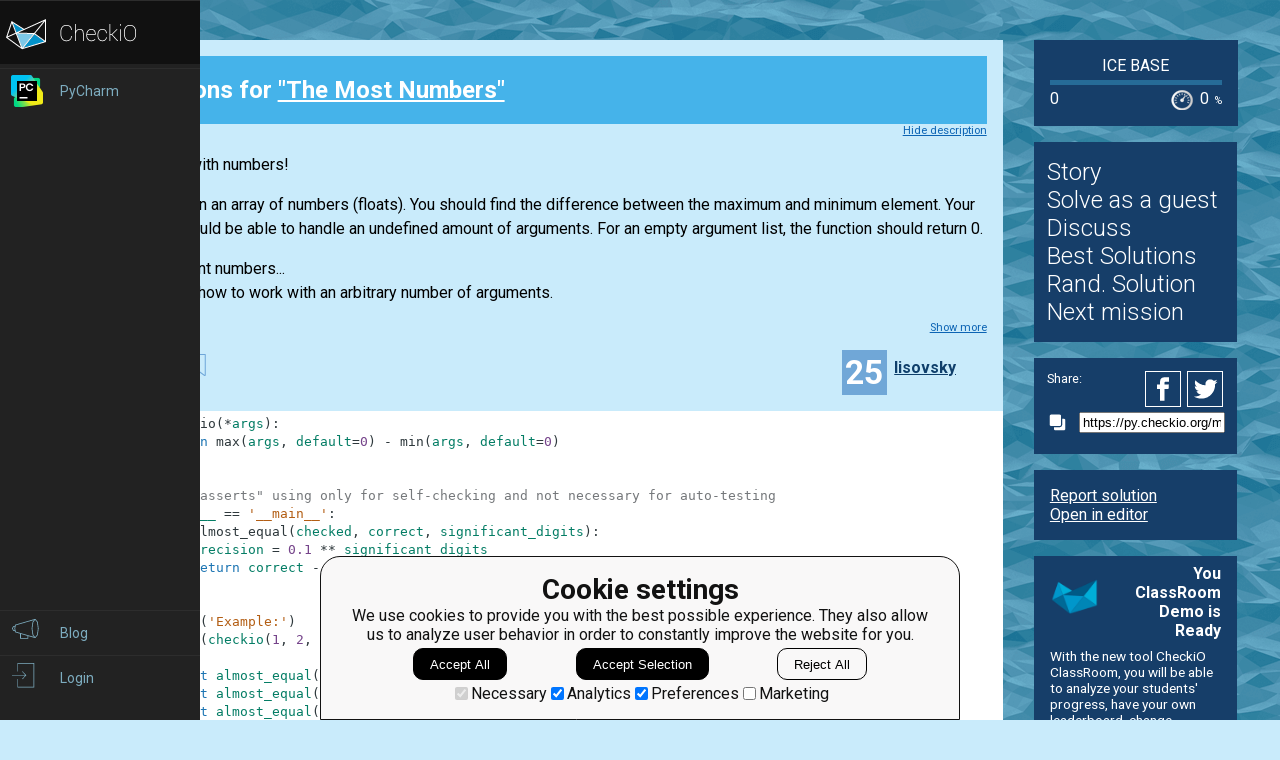

--- FILE ---
content_type: text/html; charset=utf-8
request_url: https://py.checkio.org/mission/most-numbers/publications/lisovsky/python-3/first/share/42fa9c53992eea1c68d0d411762794e6/
body_size: 6960
content:
<!DOCTYPE html>
<html lang="en">
<head>
    
    <meta charset="utf-8">
    <title>First clear solution for The Most Numbers by lisovsky - python coding challenges - Py.CheckiO</title>
    <meta itemprop="name" content="python coding challenges - Py.CheckiO" />
<meta name="description" content="200 unique coding puzzles, 300000 python solutions. Improve your coding skills by playing games." />
<meta itemprop="description" content="200 unique coding puzzles, 300000 python solutions. Improve your coding skills by playing games." />
<meta itemprop="image" content="https://d17mnqrx9pmt3e.cloudfront.net/cdn/files2/images/meta/twitter.png" />


<!-- Twitter Card data -->
<meta name="twitter:card" content="summary_large_image">
<meta name="twitter:site" content="@PlayCheckiO">
<meta name="twitter:title" content="python coding challenges - Py.CheckiO">
<meta name="twitter:description" content="200 unique coding puzzles, 300000 python solutions. Improve your coding skills by playing games.">
<meta name="twitter:creator" content="@PlayCheckiO">
<meta name="twitter:image" content="https://d17mnqrx9pmt3e.cloudfront.net/cdn/files2/images/meta/twitter.png">

<!-- Open Graph data -->
<meta property="og:title" content="python coding challenges - Py.CheckiO" />
<meta property="og:type" content="article" />
<meta property="og:image" content="https://d17mnqrx9pmt3e.cloudfront.net/cdn/files2/images/meta/facebook.png" />
<meta property="og:description" content="200 unique coding puzzles, 300000 python solutions. Improve your coding skills by playing games." /> 
<meta property="og:site_name" content="Py.CheckiO - games for coders" />

    <meta name="viewport" content="width=device-width, initial-scale=1.0">

    


<link rel="icon" type="image/png" href="https://d17mnqrx9pmt3e.cloudfront.net/cdn/files2/images/favicons/32w/py.png" sizes="32x32">



<link rel="apple-touch-icon" href="https://d17mnqrx9pmt3e.cloudfront.net/cdn/files2/images/favicons/180w/py.png">



<link rel="icon" type="image/png" href="https://d17mnqrx9pmt3e.cloudfront.net/cdn/files2/images/favicons/192w/py.png" sizes="192x192">



    <link rel="stylesheet" href="https://d17mnqrx9pmt3e.cloudfront.net/mcss/base.css" media="screen" title="no title" charset="utf-8">
    <link href='https://fonts.googleapis.com/css?family=Roboto:400,500,300,700' rel='stylesheet' type='text/css'>

    <script>(function(w,d,s,l,i){w[l]=w[l]||[];w[l].push({'gtm.start':new Date().getTime(),event:'gtm.js'});var f=d.getElementsByTagName(s)[0],j=d.createElement(s),dl=l!='dataLayer'?'&l='+l:'';j.async=true;j.src='https://www.googletagmanager.com/gtm.js?id='+i+dl;f.parentNode.insertBefore(j,f);})(window,document,'script','dataLayer','GTM-PQTZQVLJ');</script>

<script>
    var GA_USERID = '0';
    var GA_USERLEVEL = 0;
    var GA_USERTAGS = '';
    var GA_USERDIFFICULTY = 'none';

    window.dataLayer = window.dataLayer || [];
</script>
    


    <script>
        window.sentryOnLoad = function () {
            Sentry.init({
                environment: "production-py"
            });
        };
    </script>
    <script src="https://js.sentry-cdn.com/5bab08250cd7c71b9d976893ee916021.min.js" crossorigin="anonymous"></script>


    
<script type="text/javascript">
    const SITE = {
        config: {},
        apiURLs: {
            'setSiteConfig': '/profile/set-site-config/',
        }
    };
</script>
    <script type="text/javascript">
    const STORAGE_THEME = 'theme';
    const THEME_DARK = 'theme-dark';
    const THEME_DEFAULT = 'theme-default';

    let documentElement = document.documentElement;

    function setTheme(themeName) {
        let currentTheme;
        if (themeName == THEME_DARK) {
            currentTheme = THEME_DEFAULT;
        } else {
            currentTheme = THEME_DARK;
        }

        localStorage.setItem(STORAGE_THEME, themeName);
        documentElement.classList.add(themeName);
        documentElement.classList.remove(currentTheme);
    }

    (function () {
        if (SITE.config.theme != null) {
            setTheme(SITE.config.theme);
        }
        else if (localStorage.getItem(STORAGE_THEME) === THEME_DARK) {
            setTheme(THEME_DARK);
        }
        else if (window.matchMedia && window.matchMedia('(prefers-color-scheme: dark)').matches) {
            setTheme(THEME_DARK);
        } else {
            setTheme(THEME_DEFAULT);
        }
    })();
</script>
    
    <script type="module" src="https://d17mnqrx9pmt3e.cloudfront.net/scripts/navbar.js" crossorigin="anonymous"></script>
    <script type="module" src="https://d17mnqrx9pmt3e.cloudfront.net/scripts/gtag.js" crossorigin="anonymous"></script>

    <script type="text/javascript" src="https://d17mnqrx9pmt3e.cloudfront.net/cdn/files2/lib/requirejs/require.js" crossorigin="anonymous"></script>

    <script>
        define('data/urls', {
	forum: {
		add: '/forum/add/',
		list: '/forum/',
	},
	profile: {
		login: '/login/checkio/'
	}
});

        // 

define('data/request', {
	interpreter: {
		id: null,
		slug: ''
	},
	site: {"advertising": [{"url": "/redirect/ad/jetbrains/left/?url=https%3A//www.jetbrains.com/pycharm/promo/%3Futm_source%3Dcheckio%26utm_medium%3Dcpc%26utm_campaign%3Dpycharm", "imageUrl": "https://d17mnqrx9pmt3e.cloudfront.net/media/sementadverti/PyCharm_icon.png", "name": "PyCharm"}], "analytics": "UA-1909926-5", "analyticsV2": "G-EYV4ZB11W6", "slug": "python", "domain": "py.checkio.org", "landingTitle": "Python programming for beginners", "metaTitle": "python coding challenges - Py.CheckiO", "metaDescription": "200 unique coding puzzles, 300000 python solutions. Improve your coding skills by playing games.", "prefix": "py", "identifier": "Py"},
	user: {"isAuthenticated": false, "idGa": "0"}

});

        define('data/interpreters', {
	interpreters: [{"id": 1, "slug": "python-27", "title": "Python 2.7", "logo": {"icon": "https://d17mnqrx9pmt3e.cloudfront.net/media/interpreters/icon/python2.png", "small": "https://d17mnqrx9pmt3e.cloudfront.net/media/interpreters/small/python2.png", "middle": "https://d17mnqrx9pmt3e.cloudfront.net/media/interpreters/middle/python2.png", "full": "https://d17mnqrx9pmt3e.cloudfront.net/media/interpreters/python2.png"}}, {"id": 2, "slug": "python-3", "title": "Python 3.8.0b3", "logo": {"icon": "https://d17mnqrx9pmt3e.cloudfront.net/media/interpreters/icon/python3.png", "small": "https://d17mnqrx9pmt3e.cloudfront.net/media/interpreters/small/python3.png", "middle": "https://d17mnqrx9pmt3e.cloudfront.net/media/interpreters/middle/python3.png", "full": "https://d17mnqrx9pmt3e.cloudfront.net/media/interpreters/python3.png"}}],
	currentInterpreter: {"slug": "python-3", "id": 2}
});

        function follow_user (username) {
            var request = new XMLHttpRequest();
            request.open('GET', '/community/quick-follow/' + username + '/');
            request.send();
            var elements = document.getElementsByClassName("btn__follow__" + username);
            while (elements.length > 0) {
                elements[0].remove();
            }
        }

    </script>
    
	<script>
		// 
define('data/task', {"code": "def checkio(*args):\n    return 0\n\n#These \"asserts\" using only for self-checking and not necessary for auto-testing\nif __name__ == '__main__':\n    def almost_equal(checked, correct, significant_digits):\n        precision = 0.1 ** significant_digits\n        return correct - precision < checked < correct + precision\n        \n    print('Example:')\n    print(checkio(1, 2, 3))\n    \n    assert almost_equal(checkio(1, 2, 3), 2, 3), \"3-1=2\"\n    assert almost_equal(checkio(5, -5), 10, 3), \"5-(-5)=10\"\n    assert almost_equal(checkio(10.2, -2.2, 0, 1.1, 0.5), 12.4, 3), \"10.2-(-2.2)=12.4\"\n    assert almost_equal(checkio(), 0, 3), \"Empty\"\n    print(\"Coding complete? Click 'Check' to review your tests and earn cool rewards!\")\n", "description": "<div><img alt=\"ruler\" class=\"for_info_only half\" src=\"https://d17mnqrx9pmt3e.cloudfront.net/media/missions/media/a248184c62a140adb3befe110709ac5c/ruler.png\" style=\"float: left; \" title=\"ruler\">\n<p>\n Let's work with numbers!\n</p>\n<p>\n You are given an array of numbers (floats). You should find the difference between the maximum and minimum element.\n    Your function should be able to handle an undefined amount of arguments. For an empty argument list, the function\n    should\n    return 0.\n</p>\n<p>\n Floating-point numbers...<br>\n Think about how to work with\n    an arbitrary number of arguments.\n</p></div><div class=\"short_description\"><span class=\"short_description\">You should be an authorized user in order to see the full description and start solving this mission.</span></div>", "descriptionFull": "<img alt=\"ruler\" class=\"for_info_only half\" src=\"https://d17mnqrx9pmt3e.cloudfront.net/media/missions/media/a248184c62a140adb3befe110709ac5c/ruler.png\" style=\"float: left; \" title=\"ruler\"/>\n<p>\n Let's work with numbers!\n</p>\n<p>\n You are given an array of numbers (floats). You should find the difference between the maximum and minimum element.\n    Your function should be able to handle an undefined amount of arguments. For an empty argument list, the function\n    should\n    return 0.\n</p>\n<p>\n Floating-point numbers are represented in computer hardware as base 2 (binary) fractions.\n\n    So we should check the result with \u00b10.001 precision.\n <br/>\n Think about how to work with\n    an arbitrary number of arguments.\n</p>\n<p>\n <strong>\n  Input:\n </strong>\n An arbitrary number of arguments as numbers (int, float).\n</p>\n<p>\n <strong>\n  Output:\n </strong>\n The difference between maximum and minimum as a number (int, float).\n</p>\n<div class=\"for_info_only\">\n <p>\n  <strong>\n   Example:\n  </strong>\n </p>\n \n <pre class=\"brush: python\">\ncheckio(1, 2, 3) == 2\ncheckio(5, -5) == 10\ncheckio(10.2, -2.2, 0, 1.1, 0.5) == 12.4\ncheckio() == 0\n    </pre>\n \n</div>\n<p class=\"for_info_only\">\n <strong>\n  How it is used:\n </strong>\n Here you will learn about passing an undefined amount of arguments to functions.\n</p>\n<p>\n <strong>\n  Precondition:\n </strong>\n 0 \u2264 len(args) \u2264 20\n <br/>\n all(-100 &lt; x &lt; 100 for x in args)\n <br/>\n all(isinstance(x, (int, float)) for x in args)\n</p>\n<div class=\"facts for_info_only\">\n <p>\n  Your vote gains more value as you grow in level. Starting at level 5 you can upvote a publication twice and\n        starting at level 14, you can upvote something five times!\n </p>\n</div>\n", "descriptionPartial": "<div><img alt=\"ruler\" class=\"for_info_only half\" src=\"https://d17mnqrx9pmt3e.cloudfront.net/media/missions/media/a248184c62a140adb3befe110709ac5c/ruler.png\" style=\"float: left; \" title=\"ruler\">\n<p>\n Let's work with numbers!\n</p>\n<p>\n You are given an array of numbers (floats). You should find the difference between the maximum and minimum element.\n    Your function should be able to handle an undefined amount of arguments. For an empty argument list, the function\n    should\n    return 0.\n</p>\n<p>\n Floating-point numbers...<br>\n Think about how to work with\n    an arbitrary number of arguments.\n</p></div>", "id": 274, "isEditorsChoice": true, "isGroupOwnerAccess": false, "isPublicationModeRequired": false, "isPublicationRequired": false, "isPublishable": true, "isPublished": false, "isScoreGame": false, "isSolved": false, "isUnlockRequired": false, "language": "en", "owner": {"id": 1554, "followingUrl": "/community/quick-follow/bryukh/", "isLimitedMode": false, "isProuser": false, "isStaff": false, "level": 45, "username": "bryukh", "avatarUrl": "https://d2l28oe7yi95h7.cloudfront.net/media/avatars/small/cape.jpg", "url": "/user/bryukh/"}, "publicationModeMessage": "", "slug": "most-numbers", "stationName": "Ice Base", "title": "The Most Numbers"});


		define('data/urls/root', {
			page: '/mission/most-numbers/publications/'
		});
		define('data/config', {
			contentTypes: {
				publication: '283',
				randomReview: '292'
			}
		});
	</script>

    
	
<script type="text/javascript" src="https://d17mnqrx9pmt3e.cloudfront.net/jquery/jquery-2.2.4.min.js" crossorigin="anonymous"></script>

    <link rel="stylesheet" href="https://d17mnqrx9pmt3e.cloudfront.net/mcss/publications.css" media="screen" title="no title" charset="utf-8">
	<script type="text/javascript">
		var TIME_LEFT = 0;
		var IS_RANDOM_REVIEW_ONLY = false;
		console.log("publications/page.html v2");
	</script>
	<script type="text/javascript" src="https://d17mnqrx9pmt3e.cloudfront.net/js/pro_for_solutions.js" crossorigin="anonymous"></script>

    
</head>

<body>
    <script id="LTI_DATA" type="application/json">{"isAbsent": true, "isPresent": false}</script>
    
<noscript><iframe src="https://www.googletagmanager.com/ns.html?id=GTM-PQTZQVLJ" height="0" width="0" style="display:none;visibility:hidden"></iframe></noscript>
    <div class="auth-panel-container"></div>
    <nav class="nav-bar nav-bar--collapsed hidden js-navbar"></nav>
    <div class="ga-consent-popup js-gtag-consent-popup hidden"></div>
    <div class="js-popup-placeholder hidden"></div>
    
    

<div class="js-success-title hidden">Successful Operation!</div>
<div class="js-success-message hidden">Your data is up-to-date and ready for use!</div>
<div class="js-fail-title hidden">Failed Attempt!</div>
<div class="js-fail-message hidden">Something went wrong.</div>
<div class="js-required-message hidden">The field is required!</div>

<div class="quick-notifications js-notifications">

    <div class="notification hidden js-instant-notification">
        <div class="notification__wrapper">
            <div class="notification__icon notification__icon--fail hidden js-notification-icon"></div>
            <div class="notification__icon notification__icon--success hidden js-notification-icon"></div>
            <div class="notification__body">
                <div class="notification__title js-notification-title"></div>
                <div class="notification__text js-notification-text"></div>
            </div>
            <div class="notification__action notification__action--close hidden js-notification-close"></div>
        </div>
    </div>

</div>

    

    <div class="page__container ">
        <div id="main__container" class="page-container__column" role="main">
            
	<div class="big_window publications site-content">
		<div class="preloader">
			<span class="preloader__dot"></span>
			<span class="preloader__dot"></span>
			<span class="preloader__dot"></span>
			<span class="preloader__dot"></span>
			<span class="preloader__dot"></span>
		</div>
        
            <noscript>
                <div class="no_script">
                    <div class="no_script__explanation">
                        Enable Javascript in your browser and then refresh this page, for a much enhanced experience.
                    </div>
                    <div class="no_script__content">
                        <p><b>First</b> solution in <a href="/mission/most-numbers/publications/category/Clear/">Clear</a> category for <a href="/mission/most-numbers/">The Most Numbers</a> by <span style=" display: inline-block; position:relative;"><a href="/user/lisovsky/">lisovsky</a></span>
</p>
                        <pre class="brush: python">def checkio(*args):
    return max(args, default=0) - min(args, default=0)


# These "asserts" using only for self-checking and not necessary for auto-testing
if __name__ == '__main__':
    def almost_equal(checked, correct, significant_digits):
        precision = 0.1 ** significant_digits
        return correct - precision < checked < correct + precision


    print('Example:')
    print(checkio(1, 2, 3))

    assert almost_equal(checkio(1, 2, 3), 2, 3), "3-1=2"
    assert almost_equal(checkio(5, -5), 10, 3), "5-(-5)=10"
    assert almost_equal(checkio(10.2, -2.2, 0, 1.1, 0.5), 12.4, 3), "10.2-(-2.2)=12.4"
    assert almost_equal(checkio(), 0, 3), "Empty"
    print("Coding complete? Click 'Check' to review your tests and earn cool rewards!")
</pre>
                        <p style="text-align: center;">Jan. 8, 2023</p>

                        
                    </div>
                </div>
            </noscript>
        
	</div>

        </div> <!--end of main_container-->

        <div id="aside__container" class="page-container__column">
            

	<span class="aside__row aside__row__fix-width">
		<div class="station-widget__container">

    <div class="station-widget__name">
        
            <a href="/station/ice-base/" title="Ice Base">
                Ice Base
            </a>
        
    </div>

    

    <div class="station-widget__progress-wrapper">
        <div class="station-widget__progress" style="width: 0%"></div>
    </div>

    <div class="station-widget__stats">
        <span class="station-widget__score">
            
                0
            
        </span>

        <div class="station-widget__percentage-wrapper">
            
                0
                <span class="station-widget__percentage">%</span>
            
        </div>
    </div>

</div>
	</span>

	<span class="aside__row">
        


    <div class="mission__aside__menu">
        <ul>
            <li>
                <a href="/en/mission/most-numbers/" class="bn bn_info"
                   title="Mission's description and history">Story</a>
            </li>
            <li>
                
                    <li>
                        <a href="/profile/try/?next=/mission/most-numbers/solve/share/d52a7a08eed35bf390c78b501e69c152/" class="bn bn_solveit element-tipped"
                           data-tip-slug="solve-button" rel="nofollow" title="Opens editor to start solving this mission as a guest">Solve as a guest
                        </a>
                    </li>
                
            </li>
            <li>
                <a href="/forum/?q=tag%3Atask.most-numbers&from=right" class="bn bn_forum">
                   Discuss
                </a>
            </li>
            
                <li>
                    <a href="/mission/most-numbers/publications/" class="bn bn_task_top"
                       title="To see best solutions">Best Solutions
                    </a>
                </li>
                
                <li>
                    <a href="/mission/most-numbers/publications/review/"
                       class="bn bn_random" title="Review solutions for this mission">Rand. Solution
                    </a>
                </li>
            
            
            <li>
                <a href="/mission/most-numbers/next/?from=right_menu" title="Go to next recommended mission">Next mission</a>
            </li>
        </ul>
    </div>


	</span>

	<div class="publications-sidebar"></div>


            
                

<div class="aside__row aside__ad">
<img src="https://d17mnqrx9pmt3e.cloudfront.net/media/sementadverti/checkio_logo.png" style="max-width: 24%" />
<a target="_blank" class="aside__ad__tagline" href="/redirect/ad/classroom-demo/right/?url=https%3A//py.checkio.org/class/demo/" style="text-align:right"><b>You ClassRoom Demo is Ready</b></a>
<a target="_blank" class="aside__ad__details" href="/redirect/ad/classroom-demo/right/?url=https%3A//py.checkio.org/class/demo/">With the new tool CheckiO ClassRoom, you will be able to analyze your students' progress, have your own leaderboard, change missions order on the map, and so on. </a>
</div>

            
        </div>

        
            
<div class="page-container__column">
    <div class="footer">
        <div class="footer__row">
            <p><a href="/blog/">Blog</a></p>
            <p><a href="/forum/">Forum</a></p>
            <p><a href="/payments/become-awesome/">Price</a></p>
        </div>
        <div class="footer__row">
            <p><a href="https://checkio.org/teachers/" target="_blank">For Teachers</a></p>
            <p><a href="/activity/global/">Global Activity</a></p>
            
            <p>&nbsp;</p>
        </div>
        <div class="footer__row">
            <p><a href="/class/manager/">ClassRoom Manager</a></p>
            <p><a href="/profile/leaderboard/all/">Leaderboard</a></p>
            <p><a href="https://py.checkio.org/projects/open/checkio/join-checkio-team/" target="_blank">Jobs</a></p>
        </div>
        <div class="footer__row" style="border-right: none;">
            <p><a href="https://checkio.org/">Coding games</a></p>
            <p><a href="/">Python programming for beginners</a></p>
        </div>
        <div class="footer__row">
            <ul>
                <li><a href="mailto:admin@checkio.org" target="_blank"><img src="https://d17mnqrx9pmt3e.cloudfront.net/img/icons/contact_email.svg" alt="email"></a></li>
                <li><a href="http://www.facebook.com/PlayCheckiO/" target="_blank"><img src="https://d17mnqrx9pmt3e.cloudfront.net/img/icons/contact_facebook.svg" alt="fb"></a></li>
                <li><a href="https://www.youtube.com/user/CheckiOChannel" target="_blank"><img src="https://d17mnqrx9pmt3e.cloudfront.net/img/icons/contact_youtube.svg" alt="youtube"></a></li>
                <li><a href="http://twitter.com/PlayCheckiO" target="_blank"><img src="https://d17mnqrx9pmt3e.cloudfront.net/img/icons/contact_twitter.svg" alt="tw"></a></li>
                <li><a href="https://blog.checkio.org/"><img src="https://d17mnqrx9pmt3e.cloudfront.net/img/icons/contact_medium.svg" alt="md"></a></li>
            </ul>
        </div>
    </div>
</div>
        

    </div>

<script>
    //Load common code that includes config, then load the app
    //logic for this page. Do the require calls here instead of
    //a separate file so after a build there are only 2 HTTP
    //requests instead of three.
    require(['https://d17mnqrx9pmt3e.cloudfront.net/cdn/files2/config.js'], function () {
        require(['common'], function () {
            //js/common sets the baseUrl to be js/ so
            require(['apps/publication']);
        });
    });

    (function(){
        var confirmationLinks = document.querySelectorAll('a[data-message]');
        if (!confirmationLinks.forEach){return} // old browser
        confirmationLinks.forEach(function(confirmationLink){
            var message = confirmationLink.getAttribute('data-message');
            confirmationLink.addEventListener('click', function(e){
                if (!confirm(message)) {
                    e.preventDefault();
                }
            })
        })
    })();

    (function(elements){
        for (var i=0; i<elements.length; i++) {
            (function(element){
                element.addEventListener('click', function(e){
                    var request = new XMLHttpRequest();
                    request.open('GET', element.href);
                    request.send();
                    element.parentNode.remove();
                    e.preventDefault();
                });
            })(elements[i]);
        }
    })(document.getElementsByClassName('ajaxLink'));

</script>

</body>
</html>

--- FILE ---
content_type: image/svg+xml
request_url: https://d17mnqrx9pmt3e.cloudfront.net/img/icons/contact_facebook.svg
body_size: 463
content:
<svg version="1" xmlns="http://www.w3.org/2000/svg" width="15.7" height="15.7" viewBox="0 0 15.7 15.7"><style type="text/css"><![CDATA[
	.st0{fill:#4BB3E6;}
]]></style><path class="st0" d="M7.9 1c3.8 0 6.9 3.1 6.9 6.9s-3.1 6.9-6.9 6.9-6.9-3.1-6.9-6.9 3.1-6.9 6.9-6.9m0-1c-4.4 0-7.9 3.5-7.9 7.9s3.5 7.9 7.9 7.9 7.9-3.5 7.9-7.9-3.6-7.9-7.9-7.9zM10.6 4.4h-1.3c-.4 0-.7.2-.7.6v.8h2.1l-.2 2.1h-1.9v5.6h-2.1v-5.6h-1.4v-2.1h1.4v-1.3c0-1.4.7-2.1 2.4-2.1h1.8v2z"/></svg>